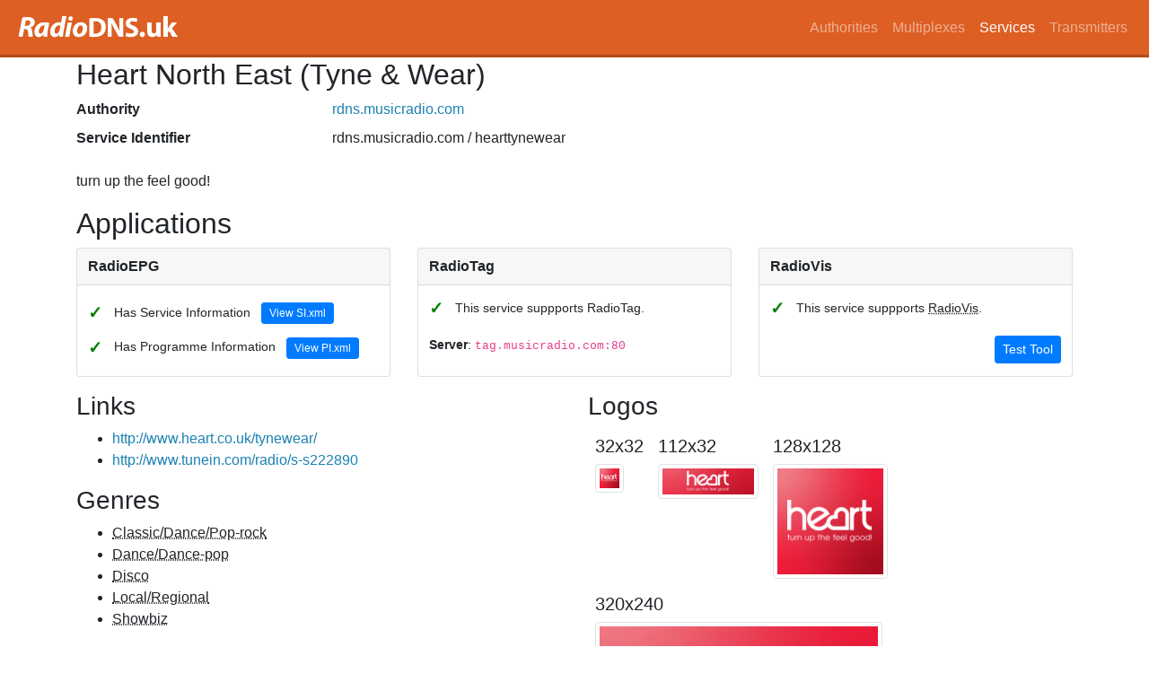

--- FILE ---
content_type: text/html
request_url: https://www.radiodns.uk/services/dab/ce1/c188/c3a8/0
body_size: 15153
content:
<!DOCTYPE html>
<html lang="en">
  <head>
    <meta charset="utf-8" />
    <meta http-equiv="x-ua-compatible" content="ie=edge" />
    <meta name="viewport" content="width=device-width, initial-scale=1, shrink-to-fit=no" />

    <title>Heart North East (Tyne &amp; Wear) - RadioDNS.uk</title>
    <link rel="canonical" href="https://www.radiodns.uk/services/dab/ce1/c188/c3a8/0" />
    <meta property="twitter:card" content="summary" />
    <meta property="twitter:title" content="Heart North East (Tyne &amp; Wear)" />
    <meta property="og:title" content="Heart North East (Tyne &amp; Wear)" />
    <meta property="og:description" content="turn up the feel good!" />
    <meta property="twitter:description" content="turn up the feel good!" />
    <meta property="og:url" content="https://www.radiodns.uk/services/dab/ce1/c188/c3a8/0" />
    <meta property="og:locale" content="en_GB" />
    <meta property="og:site_name" content="RadioDNS.uk" />
      <meta property="og:type" content="music.radio_station" />
    <meta property="og:image:url" content="http://owdo.thisisglobal.com/2.0/id/214/logo/32x32.png" />
    <meta property="og:image:type" content="image/png" />
    <meta property="og:image:width" content="32" />
    <meta property="og:image:height" content="32" />
    <meta property="og:image:url" content="http://owdo.thisisglobal.com/2.0/id/214/logo/112x32.png" />
    <meta property="og:image:type" content="image/png" />
    <meta property="og:image:width" content="112" />
    <meta property="og:image:height" content="32" />
    <meta property="og:image:url" content="http://owdo.thisisglobal.com/2.0/id/214/logo/128x128.png" />
    <meta property="og:image:type" content="image/png" />
    <meta property="og:image:width" content="128" />
    <meta property="og:image:height" content="128" />
    <meta property="og:image:url" content="http://owdo.thisisglobal.com/2.0/id/214/logo/320x240.jpg" />
    <meta property="og:image:type" content="image/jpg" />
    <meta property="og:image:width" content="320" />
    <meta property="og:image:height" content="240" />
    <meta property="og:image:url" content="http://owdo.thisisglobal.com/2.0/id/214/logo/600x600.jpg" />
    <meta property="og:image:type" content="image/jpg" />
    <meta property="og:image:width" content="600" />
    <meta property="og:image:height" content="600" />
    <meta property="og:image:url" content="http://owdo.thisisglobal.com/2.0/id/214/logo/800x800.jpg" />
    <meta property="og:image:type" content="image/jpg" />
    <meta property="og:image:width" content="800" />
    <meta property="og:image:height" content="800" />

    <meta property="twitter:image" content="http://owdo.thisisglobal.com/2.0/id/214/logo/600x600.jpg" />


    <link rel="stylesheet" href="/stylesheets/bootstrap.min.css" />
    <link rel="stylesheet" href="/leaflet/leaflet.css" />
    <link rel="stylesheet" href="/stylesheets/style.css" />

    <script type="text/javascript" src="/javascripts/jquery-3.2.1.slim.min.js"></script>
    <script type="text/javascript" src="/javascripts/bootstrap.bundle.min.js"></script>
    <script type="text/javascript" src="/leaflet/leaflet.js"></script>
  </head>
  <body>
    <header>
      <nav class="navbar navbar-expand-sm navbar-dark bg-charlottes-locks">
  <h1 class="navbar-brand text-hide m-0">
    <a href="/">
      <img src="/images/radiodns.uk-logo.png" width="185" height="35" alt="radiodns.uk" />
      RadioDNS.uk
    </a>
  </h1>

  <button class="navbar-toggler" type="button" data-toggle="collapse" data-target="#navbarCollapse" aria-controls="navbarCollapse" aria-expanded="false" aria-label="Toggle navigation">
    <span class="navbar-toggler-icon"></span>
  </button>

  <div id="navbarCollapse" class="collapse navbar-collapse">
    <ul class="navbar-nav ml-auto">
      <li class='nav-item'><a class="nav-link" href="/authorities">Authorities</a></li>
      <li class='nav-item'><a class="nav-link" href="/multiplexes">Multiplexes</a></li>
      <li class='nav-item active'><a class="nav-link" href="/services">Services</a></li>
      <li class='nav-item'><a class="nav-link" href="/transmitters">Transmitters</a></li>
    </ul>
  </div>
</nav>

    </header>

    <div class="container">
      <h2>Heart North East (Tyne &amp; Wear)</h2>
      

<dl class="row">
  <dt class="col-sm-3">Authority</dt>
  <dd class="col-sm-9"><a href="/authorities/rdns.musicradio.com">rdns.musicradio.com</a></dd>
  <dt class="col-sm-3">Service Identifier</dt>
  <dd class="col-sm-9">
      rdns.musicradio.com / hearttynewear
  </dd>
</dl>

<p>
  turn up the feel good!
</p>



<div class="row">
  <div class="col">
    <h2>Applications</h2>

    <div class="card-deck">
      <div class="card card-sm mb-3">
        <div class="card-header">
          <b>RadioEPG</b>
        </div>
        <div class="card-body">
          <p class="card-text">
            <span class="tick-cross" style="color: green">✓</span>
              Has Service Information
              <a class="btn btn-xs btn-primary" href="http://epg.musicradio.com/radiodns/spi/3.1/SI.xml">View SI.xml</a>
            <br />
              <span class="tick-cross" style="color: green">✓</span> 
                Has Programme Information
              <a class="btn btn-xs btn-primary" href="http://epg.musicradio.com/radiodns/spi/3.1/id/rdns.musicradio.com/hearttynewear/20260125_PI.xml">View PI.xml</a>
          </p>
        </div>
      </div>

      <div class="card card-sm mb-3">
        <div class="card-header">
          <b>RadioTag</b>
        </div>
        <div class="card-body">
          <p class="card-text">
            <span class="tick-cross" style="color: green">✓</span>
            This service suppports
            RadioTag.
          </p>
            <p class="card-text">
              <b>Server</b>: <code>tag.musicradio.com:80</code>
            </p>
        </div>
      </div>

      <div class="card card-sm mb-3">
        <div class="card-header">
          <b>RadioVis</b>
        </div>
        <div class="card-body">
          <p class="card-text">
            <span class="tick-cross" style="color: green">✓</span>
            This service suppports
            <abbr title="TS 101 499 v3.1.1 – Slideshow">RadioVis</abbr>.
          </p>
              <a class="btn btn-sm btn-primary float-right" href="https://radiodns.org/nwp/tools/?action=rdns&amp;bearer=dab&amp;ecc=ce1&amp;eid=C188&amp;sid=C3A8&amp;scids=0">Test Tool</a>
        </div>
      </div>
    </div>

  </div>
</div>


<div class="row">
  <div class="col-md-6">

    <h3>Links</h3>
    <ul>
        <li><a href="http://www.heart.co.uk/tynewear/">http://www.heart.co.uk/tynewear/</a></li>
        <li><a href="http://www.tunein.com/radio/s-s222890">http://www.tunein.com/radio/s-s222890</a></li>
    </ul>

    <h3>Genres</h3>
    <ul>
        <li><abbr title="urn:tva:metadata:cs:ContentCS:2004:3.6.4.5">Classic/Dance/Pop-rock</abbr></li>
        <li><abbr title="urn:tva:metadata:cs:ContentCS:2004:3.6.8.14">Dance/Dance-pop</abbr></li>
        <li><abbr title="urn:tva:metadata:cs:ContentCS:2004:3.6.8.2">Disco</abbr></li>
        <li><abbr title="urn:tva:metadata:cs:ContentCS:2004:3.1.1.11">Local/Regional</abbr></li>
        <li><abbr title="urn:tva:metadata:cs:ContentCS:2004:3.1.4.12">Showbiz</abbr></li>
    </ul>

    <h3>DAB Multiplexes</h3>
    <div class="table-responsive">
    <table class="table table-sm">
      <thead>
        <tr>
          <th scope="col">Bearer ID</th>
          <th scope="col">Multiplex Name</th>
          <th scope="col">Block</th>
        </tr>
      </thead>

      <tbody>
          <tr>
            <td>
              dab:ce1.c188.c3a8.0
            </td>
            <td>
                <a href="/multiplexes/c188">Tyne and Wear</a>
            </td>
            <td>
                11C
            </td>
          </tr>
      </tbody>
    </table>
    </div>

    <h3>FM Transmitters</h3>
    <div class="table-responsive">
    <table class="table table-sm">
      <thead>
        <tr>
          <th scope="col">Bearer ID</th>
          <th scope="col">Frequency</th>
          <th scope="col">Transmitters</th>
        </tr>
      </thead>

      <tbody>
          <tr>
            <td>
              fm:ce1.c3a8.09620
            </td>
            <td>
              96.2 MHz
            </td>
            <td>
              <ul class="list-unstyled">
                  <li><a href="/transmitters/nz216648">Fenham</a></li>
              </ul>
            </td>
          </tr>
          <tr>
            <td>
              fm:ce1.c6a8.09620
            </td>
            <td>
              96.2 MHz
            </td>
            <td>
              <ul class="list-unstyled">
                  <li><a href="/transmitters/nz216648">Fenham</a></li>
              </ul>
            </td>
          </tr>
          <tr>
            <td>
              fm:ce1.c3a8.10120
            </td>
            <td>
              101.2 MHz
            </td>
            <td>
              <ul class="list-unstyled">
                  <li><a href="/transmitters/nz409556">Hendon</a></li>
                  <li><a href="/transmitters/nz35653">Newton</a></li>
              </ul>
            </td>
          </tr>
          <tr>
            <td>
              fm:ce1.c6a8.10120
            </td>
            <td>
              101.2 MHz
            </td>
            <td>
              <ul class="list-unstyled">
                  <li><a href="/transmitters/nz409556">Hendon</a></li>
                  <li><a href="/transmitters/nz35653">Newton</a></li>
              </ul>
            </td>
          </tr>
          <tr>
            <td>
              fm:ce1.c3a8.10180
            </td>
            <td>
              101.8 MHz
            </td>
            <td>
              <ul class="list-unstyled">
                  <li><a href="/transmitters/nz184474">Burnhope</a></li>
              </ul>
            </td>
          </tr>
          <tr>
            <td>
              fm:ce1.c6a8.10180
            </td>
            <td>
              101.8 MHz
            </td>
            <td>
              <ul class="list-unstyled">
                  <li><a href="/transmitters/nz184474">Burnhope</a></li>
              </ul>
            </td>
          </tr>
      </tbody>
    </table>
    </div>
  </div>

  <div class="col-md-6">
    <h3>Logos</h3>
    <div class="clearfix">
      <div class="float-left m-2">
      <h5>32x32</h5>
        <a href="http://owdo.thisisglobal.com/2.0/id/214/logo/32x32.png">
        <img class="img-thumbnail"
             src="http://owdo.thisisglobal.com/2.0/id/214/logo/32x32.png"
             width="32"
             height="32"
             alt="Heart North East (Tyne &amp; Wear) 32x32 Logo"
        /></a>
      </div>
      <div class="float-left m-2">
      <h5>112x32</h5>
        <a href="http://owdo.thisisglobal.com/2.0/id/214/logo/112x32.png">
        <img class="img-thumbnail"
             src="http://owdo.thisisglobal.com/2.0/id/214/logo/112x32.png"
             width="112"
             height="32"
             alt="Heart North East (Tyne &amp; Wear) 112x32 Logo"
        /></a>
      </div>
      <div class="float-left m-2">
      <h5>128x128</h5>
        <a href="http://owdo.thisisglobal.com/2.0/id/214/logo/128x128.png">
        <img class="img-thumbnail"
             src="http://owdo.thisisglobal.com/2.0/id/214/logo/128x128.png"
             width="128"
             height="128"
             alt="Heart North East (Tyne &amp; Wear) 128x128 Logo"
        /></a>
      </div>
      <div class="float-left m-2">
      <h5>320x240</h5>
        <a href="http://owdo.thisisglobal.com/2.0/id/214/logo/320x240.jpg">
        <img class="img-thumbnail"
             src="http://owdo.thisisglobal.com/2.0/id/214/logo/320x240.jpg"
             width="320"
             height="240"
             alt="Heart North East (Tyne &amp; Wear) 320x240 Logo"
        /></a>
      </div>
    </div>

    <h4>Other Sizes</h4>
    <ul>
      <li><a href="http://owdo.thisisglobal.com/2.0/id/214/logo/600x600.jpg">600x600</a></li>
      <li><a href="http://owdo.thisisglobal.com/2.0/id/214/logo/800x800.jpg">800x800</a></li>
    </ul>
  </div>

</div>

<div class="row mt-3">
  <div class="col-md-12">
    <p class="text-secondary mt-3">
      Most of the data on this page comes the SI.xml file from
      <a href="/authorities/rdns.musicradio.com">rdns.musicradio.com</a>
      that was last updated: 2026-01-22 10:00:25 +0000.
    </p>
  </div>
</div>

<script type="application/ld+json">
  {"@context":"http://schema.org","@id":"https://www.radiodns.uk/services/dab/ce1/c188/c3a8/0","@type":"BroadcastService","broadcastTimezone":"+00:00","name":"Heart North East (Tyne & Wear)","broadcastDisplayName":"Heart North East","description":"turn up the feel good!","url":"http://www.heart.co.uk/tynewear/","logo":[{"@type":"ImageObject","width":32,"height":32,"url":"http://owdo.thisisglobal.com/2.0/id/214/logo/32x32.png"},{"@type":"ImageObject","width":112,"height":32,"url":"http://owdo.thisisglobal.com/2.0/id/214/logo/112x32.png"},{"@type":"ImageObject","width":128,"height":128,"url":"http://owdo.thisisglobal.com/2.0/id/214/logo/128x128.png"},{"@type":"ImageObject","width":320,"height":240,"url":"http://owdo.thisisglobal.com/2.0/id/214/logo/320x240.jpg"},{"@type":"ImageObject","width":600,"height":600,"url":"http://owdo.thisisglobal.com/2.0/id/214/logo/600x600.jpg"},{"@type":"ImageObject","width":800,"height":800,"url":"http://owdo.thisisglobal.com/2.0/id/214/logo/800x800.jpg"}],"broadcastFrequency":[{"@id":"fm:ce1.c3a8.09620","@type":"BroadcastFrequencySpecification","broadcastFrequencyValue":96.2},{"@id":"fm:ce1.c6a8.09620","@type":"BroadcastFrequencySpecification","broadcastFrequencyValue":96.2},{"@id":"fm:ce1.c3a8.10120","@type":"BroadcastFrequencySpecification","broadcastFrequencyValue":101.2},{"@id":"fm:ce1.c6a8.10120","@type":"BroadcastFrequencySpecification","broadcastFrequencyValue":101.2},{"@id":"fm:ce1.c3a8.10180","@type":"BroadcastFrequencySpecification","broadcastFrequencyValue":101.8},{"@id":"fm:ce1.c6a8.10180","@type":"BroadcastFrequencySpecification","broadcastFrequencyValue":101.8}]}
</script>

    </div>

       <div class="alternative-formats">
    Alternative formats: 
      <a href="0.json" class="format-button align-middle">JSON</a>
      <a href="0.jsonld" class="format-button align-middle">JSON-LD</a>
   </div>

   <footer class="footer">
    <div class="container">
      <p>
        Created by <a href="http://twitter.com/njh">@njh</a>
      </p>
      <p>
        This site is powered by <a href="http://roda.jeremyevans.net/">Roda</a>,
        <a href="http://sequel.jeremyevans.net/">Sequel</a> and
        <a href="/gems">several other ruby gems</a>.
      </p>
      <p>
        This website is Open Source, please help improve it by submitting a change on GitHub: <br />
        <a href="https://github.com/njh/radiodns-uk">https://github.com/njh/radiodns-uk</a>
      </p>
      <p>
        RadioDNS Hybrid Radio&reg; is a registered trademark of <a href="http://www.radiodns.org/">RadioDNS Limited</a>.<br />
        This site is not affiliated with RadioDNS Limited.
      </p>
    </div>
  </footer>

  </body>

</html>
